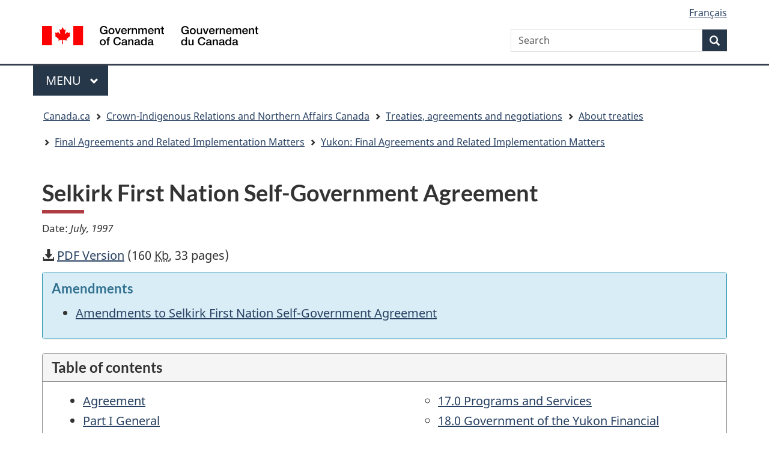

--- FILE ---
content_type: text/html; charset=utf-8
request_url: https://www.rcaanc-cirnac.gc.ca/eng/1100100030764/1542823741961
body_size: 31772
content:
<!DOCTYPE html>
<!--[if lt IE 9]><html class="no-js lt-ie9" lang="en" dir="ltr"><![endif] -->
<!--[if gt IE 8]><! -->
<html class="no-js" lang="en" dir="ltr"><!--<![endif] -->
    <head>
        <meta charset="utf-8">
            <!-- Web Experience Toolkit (WET) / Boîte à outils de l'expérience Web 
                (BOEW) wet-boew.github.io/wet-boew/License-en.html / wet-boew.github.io/wet-boew/Licence-fr.html -->
            <title>Selkirk First Nation Self-Government Agreement
            </title>
            <meta content="width=device-width,initial-scale=1" name="viewport">

<!-- analytics part A start -->

<!-- Google Tag Manager -->
<script>(function(w,d,s,l,i){w[l]=w[l]||[];w[l].push({'gtm.start':
new Date().getTime(),event:'gtm.js'});var f=d.getElementsByTagName(s)[0],
j=d.createElement(s),dl=l!='dataLayer'?'&l='+l:'';j.async=true;j.src=
'https://www.googletagmanager.com/gtm.js?id='+i+dl;f.parentNode.insertBefore(j,f);
})(window,document,'script','dataLayer','GTM-NLBMCJ3');</script>
<!-- End Google Tag Manager -->

<!-- analytics part A end -->


                <!-- Meta data -->
                <meta name="dcterms.creator"  content="Government of Canada; Crown-Indigenous Relations and Northern Affairs Canada;">
<meta name="dcterms.issued" title="W3CDTF" content="2009-02-02">
<meta name="dcterms.modified" title="W3CDTF" content="2010-09-15">
<meta name="description"  content="Selkirk First Nation Self-Government Agreement">
<meta name="dcterms.description"  content="Selkirk First Nation Self-Government Agreement">
<meta name="dcterms.language" title="ISO639-2" content="eng">
<meta name="dcterms.subject" title="gcinac" content="Aboriginal rights; Final agreements; Governments; Self government">
<meta name="dcterms.title"  content="Selkirk First Nation Self-Government Agreement">
<meta name="dcterms.type" title="gctype" content="agreement">
<meta name="dcterms.audience" title="gcaudience" content="non-governmental organizations">
<meta name="gcterms.topicTaxonomy"  content="Crown-Indigenous Relations and Northern Affairs Canada > Treaties, agreements and negotiations > About treaties > Final Agreements and Related Implementation Matters > Yukon: Final Agreements and Related Implementation Matters">

                <!-- Meta data -->
               <!-- Load closure template scripts -->
                  <script type="text/javascript"
                    src="https://www.canada.ca/etc/designs/canada/cdts/gcweb/rn/cdts/compiled/soyutils.js"></script>
                <script type="text/javascript"
                    src="https://www.canada.ca/etc/designs/canada/cdts/gcweb/rn/cdts/compiled/wet-en.js"></script>
                <noscript>
                    <!-- Write closure fall-back static file -->
                    <!-- /ROOT/rn/cls/wet/gcweb/static/refTop.html -->
                    <!--[if gte IE 9 | !IE ]><!-->
					<link href="https://www.canada.ca/etc/designs/canada/cdts/gcweb/rn/assets/favicon.ico" rel="icon" type="image/x-icon">
					<link rel="stylesheet" href="https://www.canada.ca/etc/designs/canada/cdts/gcweb/rn/css/theme.min.css">
					<link rel="stylesheet" href="https://www.canada.ca/etc/designs/canada/cdts/gcweb/rn/cdts/cdtsfixes.css">
					<!--<![endif]-->
					<!--[if lt IE 9]>
					<link href="https://www.canada.ca/etc/designs/canada/cdts/gcweb/rn/assets/favicon.ico" rel="shortcut icon">
					<link rel="stylesheet" href="https://www.canada.ca/etc/designs/canada/cdts/gcweb/rn/css/ie8-theme.min.css">
					<![endif]-->
					<!--[if lte IE 9]><![endif]-->
					<link rel="stylesheet" href="https://www.canada.ca/etc/designs/canada/cdts/gcweb/rn/css/noscript.min.css">
                </noscript>
<script src="/DAM/PresentationDAM/STAGING/Scripts/inter-cdts.js"></script>

                <!-- Write closure template -->
                <script type="text/javascript">
                    document.write(wet.builder.refTop({
                    cdnEnv:
                    "prod"

                    }));
                </script>



<!-- custom css -->
<link href="/DAM/PresentationDAM/STAGING/css/cust-cirnac.css" media="screen, print" rel="stylesheet" type="text/css">
<!-- custom css end -->

<!-- 
<script src="https://kit.fontawesome.com/e8a29f00c6.js" crossorigin="anonymous"></script>
<link rel="stylesheet" href="https://kit.fontawesome.com/e8a29f00c6.css" crossorigin="anonymous">
-->

<link rel="stylesheet" href="https://use.fontawesome.com/releases/v5.15.4/css/all.css" integrity="sha256-mUZM63G8m73Mcidfrv5E+Y61y7a12O5mW4ezU3bxqW4=" crossorigin="anonymous"/>


</head>
<body vocab="http://schema.org/" typeof="WebPage">
<span typeof="Organization"><meta property="legalName" content="Department_of_Indian_Affairs_and_Northern_Development"></span>

<!-- analytics part B start -->

<!-- Google Tag Manager (noscript) -->
<noscript><iframe src="https://www.googletagmanager.com/ns.html?id=GTM-NLBMCJ3"
height="0" width="0" style="display:none;visibility:hidden"></iframe></noscript>
<!-- End Google Tag Manager (noscript) -->

<!-- analytics part B end -->

        <div id="def-top">
            
        </div>
        <!-- Write closure template -->
        <script type="text/javascript">
            var defTop = document.getElementById("def-top");
            defTop.outerHTML =
            wet.builder.customTop({
            cdnEnv: "prod",
            showPreContent: false,
            lngLinks: [{lang:  'fr',href: 'https://www.rcaanc-cirnac.gc.ca/fra/1100100030764/1542823741961',text: 'Français'},],
            customSearch: [{"action":"https://www.canada.ca/en/indigenous-services-canada/search.html"}],
            breadcrumbs: [{title: "Canada.ca", href: "https://www.canada.ca/en.html"},{title: "Crown-Indigenous Relations and Northern Affairs Canada", href: "/eng/1528816532546/1528816542299"},{title: "Treaties, agreements and negotiations", href: "/eng/1100100028568/1529354090684"},{title: "About treaties", href: "/eng/1100100028574/1529354437231"},{title: "Final Agreements and Related Implementation Matters", href: "/eng/1100100030583/1529420498350"},{title: "Yukon: Final Agreements and Related Implementation Matters", href: "/eng/1100100030607/1542805716353"}]
            });
        </script>
        <main role="main" property="mainContentOfPage" class="container">
<h1 property="name" id="wb-cont">Selkirk First Nation Self-Government Agreement</h1>

<!-- WCMS:OPTIONAL LANGUAGE TOGGLE -->
            
	
	
	
	




<p class="small">Date: <em>July, 1997</em></p>





<p><span class="glyphicon glyphicon-download-alt"> </span> <a href="https://www.rcaanc-cirnac.gc.ca/ForcePDFDownload?url=https%3a%2f%2fwww.rcaanc-cirnac.gc.ca%2fDAM%2fDAM-CIRNAC-RCAANC%2fDAM-TAG%2fSTAGING%2ftexte-text%2fssgfa_1100100030765_eng.pdf">PDF Version</a> (160&nbsp;<abbr title="Kilobytes">Kb</abbr>, 33&nbsp;pages)</p>

<section class="panel panel-info">
	<div class="panel-body bg-info">
		<h2 class="h4 mrgn-tp-0 text-info">Amendments</h2>
		<ul>
			<li><a href="/eng/1100100030774/1542823827616">Amendments to Selkirk First Nation Self-Government Agreement</a></li>
		</ul>
	</div>
</section>









<section class="panel panel-default">
<header class="panel-heading">
<h2 class="panel-title">Table of contents</h2>
</header>
<div class="panel-body">


<ul class="colcount-sm-2 colcount-md-2">

<li><a href="#chp1a">Agreement</a></li>

<li><a href="#chp1aa">Part I General</a>

<ul>
<li><a href="#chp1">1.0 Definitions</a></li>
<li><a href="#chp2">2.0 Principles</a></li>
<li><a href="#chp3">3.0 General Provisions</a></li>
<li><a href="#chp4">4.0 Ratification</a></li>
<li><a href="#chp5">5.0 Self-Government Legislation</a></li>
<li><a href="#chp6">6.0 Amendment and Review</a></li>
<li><a href="#chp7">7.0 Remedies</a></li>
<li><a href="#chp8">8.0 Interpretation and Application of Law</a></li>
</ul>

</li>






<li><a href="#chp9a">Part II Selkirk First Nation</a>
<ul>
<li><a href="#chp9">9.0 Legal Status of the Selkirk First Nation</a></li>
<li><a href="#chp10">10.0 Selkirk First Nation Constitution</a></li>
<li><a href="#chp11">11.0 Transitional Provisions</a></li>
<li><a href="#chp12">12.0 Delegation</a></li>
</ul>
</li>


<li><a href="#chp13a">Part III Selkirk First Nation Legislation</a>
<ul>
<li><a href="#chp13">13.0 Legislative Powers</a>
    <ul>
    <li><a href="#chp134">13.4.0 Emergency Powers</a></li>
    <li><a href="#chp135">13.5.0 Laws of General Application</a></li>
    <li><a href="#chp136">13.6.0 Administration of Justice</a></li>
    </ul>
</li>

<li><a href="#chp14">14.0 Taxation</a></li>
<li><a href="#chp15">15.0 Taxation Status</a></li>
</ul>
</li>




<li><a href="#chp16a">Part IV Selkirk First Nation Programs and Services</a>
<ul>
<li><a href="#chp16">16.0 Self-Government Financial Transfer Agreement</a></li>
<li><a href="#chp17">17.0 Programs and Services</a></li>
<li><a href="#chp18">18.0 Government of the Yukon Financial Contributions</a></li>
<li><a href="#chp19">19.0 Selkirk First Nation Revenue</a></li>
<li><a href="#chp20">20.0 Laws of Canada and the Yukon</a></li>
<li><a href="#chp21">21.0 Public Register of Laws and Notification Provisions</a></li>
<li><a href="#chp22">22.0 Financial Accountability</a></li>
<li><a href="#chp23">23.0 Implementation</a></li>
<li><a href="#chp24">24.0 Dispute Resolution</a></li>
<li><a href="#chp25">25.0 Compatible Land Use</a></li>
<li><a href="#chp26">26.0 Local Service Agreements</a></li>
<li><a href="#chp27">27.0 Regional or District Structures</a></li>
<li><a href="#chp28">28.0 Reserves</a></li>
</ul>
</li>


<li><a href="#app">Appendix A</a></li>


<li><a href="#shchp1a">Schedule A - Ratification of the Selkirk First Nation Self-Government Agreement</a>
    <ul>
    <li><a href="#shchp1">1.0 Definitions</a></li>
    <li><a href="#shchp2">2.0 General</a></li>
    <li><a href="#shchp3">3.0 Information Campaign</a></li>
    <li><a href="#shchp4">4.0 Voting Process</a></li>
    <li><a href="#shchp5">5.0 Ratification of this Agreement by the Selkirk First Nation</a></li>
    <li><a href="#shchp6">6.0 Ratification of this Agreement by Government</a></li>
    <li><a href="#shchp7">7.0 Signing of this Agreement</a></li>
    </ul>
</li>

</ul>

</div>
</section>










<div class="well">


<h2 id="chp1a">Agreement</h2>


<p><strong>The Selkirk First Nation Self-Government Agreement<br>
Among<br>
The Selkirk First Nation<br>
And<br>
Her Majesty the Queen in Right of Canada<br>
And<br>
The Government of the Yukon</strong></p>
<p>This Agreement made this 21<sup>st</sup> day of July, 1997.</p>

<p><strong>AMONG:</strong></p>
<p>The Selkirk First Nation as represented by the Chief and Principal Elder of the Selkirk First Nation (hereinafter referred to as the "Selkirk First Nation")</p>
<p><strong>AND:</strong></p>
<p>Her Majesty the Queen in right of Canada as represented by the Minister of Indian Affairs and Northern Development (hereinafter referred to as "Canada")</p>
<p><strong>AND:</strong></p>
<p>The Government of the Yukon as represented by the Government Leader of the Yukon (hereinafter referred to as "the Yukon")</p>
<p>being the Parties (collectively referred to as "the Parties") to this Selkirk First Nation Self-Government Agreement (hereinafter referred to as "this Agreement").</p>
<p><strong>WHEREAS:</strong></p>
<p>Selkirk People have traditional decision-making institutions and practices, and wish to maintain those institutions and practices, integrated with a contemporary form of government;</p>
<p>the Parties have negotiated the Selkirk First Nation Final Agreement, securing the rights and benefits therein;</p>
<p>the Selkirk First Nation and its Citizens assert, subject to Settlement Agreements, continuing aboriginal rights, titles and interests;</p>
<p>the Parties wish to support and promote the contemporary and evolving self-government institutions and practices of the Selkirk First Nation;</p>
<p>the Parties recognize and wish to protect a way of life that is based on an economic and spiritual relationship between Selkirk People and the land;</p>
<p>the Parties wish to protect the cultural, political and economic distinctiveness and social well-being of Selkirk People;</p>
<p>the Parties wish to achieve certainty with respect to the relationship between the Selkirk First Nation and Government;</p>
<p>the Parties wish to achieve certainty with respect to jurisdiction over lands and other resources within the Traditional Territory of the Selkirk First Nation;</p>
<p>the Parties wish to provide for the effective management, administration and exercise of the rights and benefits of Selkirk People and the Selkirk First Nati on which are secured by the Selkirk First Nation Final Agreement; and</p>
<p>the Selkirk First Nation, the Yukon and Canada have authorized their representatives to sign this Selkirk First Nation Self-Government Agreement;</p>
<p><strong>NOW THEREFORE</strong>,</p>
<p>in accordance with Chapter 24 of the Selkirk First Nation Final Agreement, and</p>
<p>in consideration of the terms, exchange of prom ises, conditions, and provisos contained herein, the Parties agree to the following:</p>
<p>Signed at Minto, Yukon this 21<sup>st</sup> day of July, 1997.</p>


<div class="row mrgn-tp-md">
    <div class="col-md-4">__________________________<br>Patrick VanBibber<br>
Chief,<br>
Selkirk First Nation</div>
    <div class="col-md-4">__________________________<br>Witness</div>
</div>



<div class="row mrgn-tp-md">
    <div class="col-md-4">__________________________<br>Dan VanBibber<br>
Principal Elder,<br>
Selkirk First Nation</div>
    <div class="col-md-4">__________________________<br>Witness</div>
</div>


<div class="row mrgn-tp-md">
    <div class="col-md-4">__________________________<br>The Honourable Jane Stewart<br>
Minister of Indian Affairs and<br>
Northern Development</div>
    <div class="col-md-4">__________________________<br>Witness</div>
</div>

<div class="row mrgn-tp-md">
    <div class="col-md-4">__________________________<br>The Honourable Piers McDonald<br>
Government Leader of the Yukon</div>
    <div class="col-md-4">__________________________<br>Witness</div>

</div>




</div>





<section>
<h2 id="chp1aa">Part I - General</h2>

<section>
<h3 id="chp1">1.0 Definitions</h3>



<p class="mrgn-lft-md">1.1 In this Agreement:</p>
<p class="mrgn-lft-md">"Act" includes ordinance;</p>
<p class="mrgn-lft-md">"Assembly" has the same meaning as in the Constitution;</p>
<p class="mrgn-lft-md">"Chief" has the same meaning as in the Constitution;</p>
<p class="mrgn-lft-md">"Citizen" means a citizen of the Selkirk First Nation as determined pursuant to theConstitution;</p>
<p class="mrgn-lft-md">"Constitution" means the constitution of the Selkirk First Nation, in effect on the EffectiveDate, as amended from time to time;</p>
<p class="mrgn-lft-md">"Consult" or "Consultation" means to provide,</p>
<ol class="mrgn-lft-md">
<li>to the party to be consulted, notice of a matter to be decided in sufficient form and detail to allow that party to prepare its views on the matter,</li>
<li>a reasonable period of time in which the party to be consulted may prepare its views on the matter, and an opportunity to present such views to the party obliged to consult, and</li>
<li>full and fair consideration by the party obliged to consult of any views presented;</li>
</ol>
<p class="mrgn-lft-md">"Council of the Selkirk First Nation" has the same meaning as in the Constitution;</p>
<p class="mrgn-lft-md">"Council for Yukon Indians" includes any successor to the Council for Yukon Indians and, inthe absence of a successor, the Yukon First Nations;</p>
<p class="mrgn-lft-md">"Effective Date" means the date on which this Agreement is brought into effect by Self-Government Legislation;</p>
<p class="mrgn-lft-md">"Emergency" includes apprehended, imminent or actual danger to life, health, safety, or theenvironment;</p>
<p class="mrgn-lft-md">"Final Agreement" means the Selkirk First Nation Final Agreement among Her Majesty the Queen in Right of Canada, the Government of the Yukon and the Selkirk First Nation broughtinto effect pursuant to Settlement Legislation;</p>
<p class="mrgn-lft-md">"Government" means Canada or the Yukon, or both, depending upon which government orgovernments have responsibility, from time to time, for the matter in question;</p>
<p class="mrgn-lft-md">"Law" includes common law;</p>
<p class="mrgn-lft-md">"Laws of General Application" means laws of general application as defined by common law, but does not include laws enacted by the Selkirk First Nation;</p>
<p class="mrgn-lft-md">"Legislative Assembly" means the Council of the Yukon Territory as defined in the Yukon Act,R.S.C. 1985, c. Y-2;</p>
<p class="mrgn-lft-md">"Legislation" includes Acts, Regulations, orders-in-council and bylaws;</p>
<p class="mrgn-lft-md">"Minister" means the Minister or Ministers of Government charged by Legislation with theresponsibility, from time to time, for the exercise of powers in relation to the matter inquestion;</p>
<p class="mrgn-lft-md">"Non-Settlement Land" means all land and water in the Yukon other than Settlement Land;</p>
<p class="mrgn-lft-md">"Principal Elder" has the same meaning as in the Constitution;</p>
<p class="mrgn-lft-md">"Property Taxes" has the same meaning as in the Final Agreement;</p>
<p class="mrgn-lft-md">"Regulation" includes a regulation or any instrument made in the execution of a power orauthority conferred by an Act, but does not include laws enacted by the Selkirk First Nation;</p>
<p class="mrgn-lft-md">"Self-Government Legislation" means the Legislation which brings this Agreement into effect;"Selkirk People" has the same meaning as in the Final Agreement;</p>
<p class="mrgn-lft-md">"Settlement Agreement" has the same meaning as in the Final Agreement;</p>
<p class="mrgn-lft-md">"Settlement Corporation" means a corporation as described in 20.4.2 of the Final Agreement,created by the Selkirk First Nation alone or together with one or more Yukon First Nations;</p>
<p class="mrgn-lft-md">"Settlement Land" means those lands identified in the Final Agreement as Settlement Landfor the Selkirk First Nation;</p>
<p class="mrgn-lft-md">"Settlement Legislation" has the same meaning as in the Final Agreement;</p>
<p class="mrgn-lft-md">"Traditional Territory" means the geographic area within the Yukon identified as the Selkirk First Nation Traditional Territory on the maps referred to in 2.9.0 of the Final Agreement;</p>
<p class="mrgn-lft-md">"Yukon First Nation" means one of the following,</p>
<p class="mrgn-lft-lg">Carcross/Tagish First Nation,<br>
Champagne and Aishihik First Nations,<br>
Dawson First Nation,<br>
Kluane First Nation,<br>
Kwanlin Dun First Nation,<br>
Liard First Nation,<br>
Little Salmon/Carmacks First Nation,<br>
First Nation of Nacho Nyak Dun,<br>
Ross River Dena Council,<br>
Selkirk First Nation,<br>
Ta'an Kwach'an Council,<br>
Teslin Tlingit Council,<br>
Vuntut Gwitchin First Nation,<br>
or White River First Nation;</p>
<p class="mrgn-lft-md">"Yukon First Nations" means all of the Yukon First Nations defined as a Yukon First Nation;</p>
<p class="mrgn-lft-md">"Yukon Indian People" has the same meaning as in the Final Agreement; and</p>
<p class="mrgn-lft-md">"Yukon Law of General Application" means a Law of General Application enacted pursuantto the Yukon Act, R.S.C. 1985, c. Y-2.</p>


</section>


<section>
<h3 id="chp2">2.0 Principles</h3>
<p class="mrgn-lft-md">2.1 The Selkirk First Nation has traditional decision-making institutions and practices and desires to integrate those institutions and practices with a contemporary form of government.</p>
<p class="mrgn-lft-md">2.2 The Parties are committed to promoting opportunities for the well-being of Citizens equal to those of other Canadians and to providing essential public services of reasonable quality to all Citizens.</p>


</section>


<section>
<h3 id="chp3">3.0 General Provisions</h3>
<p class="mrgn-lft-md">3.1 This Agreement shall not affect any aboriginal claim, right, title or interest of the Selkirk First Nation or of its Citizens.</p>
<p class="mrgn-lft-md">3.2 This Agreement shall not affect the identity of Citizens as aboriginal people of Canada.</p>
<p class="mrgn-lft-md">3.3 This Agreement shall not affect the ability of the aboriginal people of the Selkirk First Nation to exercise, or benefit from, any existing or future constitutional rights for aboriginal people that may be applicable to them.</p>
<p class="mrgn-lft-md">3.4 Unless otherwise provided pursuant to this Agreement or in a law enacted by the Selkirk First Nation, this Agreement shall not affect the ability of Citizens to participate in and benefit from Government programs for status Indians, non-status Indians or native people, as the case may be. Benefits under such programs shall be determined by the general criteria for such programs established from time to time.</p>
<p class="mrgn-lft-md">3.5 Except for the purpose of determining which Citizens are "Indians" within the meaning of the Indian Act, R.S.C. 1985, c. I-5, the Indian Act, R.S.C. 1985, c.I-5, does not apply to Citizens, the Selkirk First Nation or Settlement Land.</p>
<p class="mrgn-lft-md">3.6 This Agreement shall not:</p>
<p class="mrgn-lft-lg">3.6.1 affect the rights of Citizens as Canadian citizens; and</p>
<p class="mrgn-lft-lg">3.6.2 unless otherwise provided pursuant to this Agreement or in a law enacted by the Selkirk First Nation, affect the entitlement of Citizens to all of the benefits, services, and protections of other Canadian citizens applicable from time to time.</p>
<p class="mrgn-lft-md">3.7 Government may determine, from time to time, how and by whom any power or authority of Government set out in this Agreement shall be exercised, other than the power to consent to an amendment pursuant to 6.2.</p>

</section>


<section>
<h3 id="chp4">4.0 Ratification</h3>
<p class="mrgn-lft-md">4.1 Ratification of this Agreement shall be sought by the Parties in the following manner:</p>
<p class="mrgn-lft-lg">4.1.1 by Canada, by the Governor in Council;</p>
<p class="mrgn-lft-lg">4.1.2 by the Yukon, by the Commissioner in Executive Council; and</p>
<p class="mrgn-lft-lg">4.1.3 by the Selkirk First Nation, by the process set out in Schedule A of this Agreement.</p>

</section>


<section>
<h3 id="chp5">5.0 Self-Government Legislation</h3>
<p class="mrgn-lft-md">5.1 Government shall Consult with the Selkirk First Nation before recommending to the Governor in Council or the Commissioner in Executive Council, as the case may be, the order-in- council required pursuant to the Self-Government Legislation to bring this Agreement into effect.</p>
<p class="mrgn-lft-md">5.2 Government shall Consult with the Selkirk First Nation during the drafting of any amendment to Self-Government Legislation which affects the Selkirk First Nation.</p>


</section>


<section>
<h3 id="chp6">6.0 Amendment and Review</h3>
<p class="mrgn-lft-md">6.1 This Agreement may only be amended with the consent of the Parties.</p>
<p class="mrgn-lft-md">6.2 Consent to any amendment pursuant to 6.1 may only be given on the part of:</p>
<p class="mrgn-lft-lg">6.2.1 Canada, by the Governor in Council;</p>
<p class="mrgn-lft-lg">6.2.2 the Yukon, by the Commissioner in Executive Council; and</p>
<p class="mrgn-lft-lg">6.2.3 the Selkirk First Nation, by an Assembly, upon a recommendation received from the Council of the Selkirk First Nation.</p>
<p class="mrgn-lft-md">6.3 Where Government has concluded a self-government agreement with another Yukon First Nation which includes provisions more favourable than those in this Agreement, and where it would be practical to include those provisions in this Agreement, Government, at the request of the Selkirk First Nation, shall negotiate with the Selkirk First Nation with a view to amending this Agreement to incorporate provisions no less favourable than those in the other self-government agreement.</p>
<p class="mrgn-lft-md">6.4 A dispute arising from negotiations described in 6.3 may be referred by any Party to dispute resolution pursuant to 26.3.0 of the Final Agreement.</p>
<p class="mrgn-lft-lg">6.4.1 In any dispute arising pursuant to 6.3 an arbitrator shall have the authority set out in 26.7.3 of the Final Agreement.</p>
<p class="mrgn-lft-md">6.5 The Parties shall make amendments to this Agreement which are required to give effect to orders or decisions of an arbitrator pursuant to 6.4.</p>
<p class="mrgn-lft-md">6.6 Unless the Parties otherwise agree, the Parties shall review this Agreement within ten years of the Effective Date for the purpose of determining whether:</p>
<p class="mrgn-lft-lg">6.6.1 other self-government agreements in Canada have more effectively incorporated self-government provisions respecting any matter considered in this Agreement;</p>
<p class="mrgn-lft-lg">6.6.2 other self-government agreements in Canada have more effectively incorporated implementation or financial transfer agreements;</p>
<p class="mrgn-lft-lg">6.6.3 this Agreement has been implemented in accordance with the implementation plan;</p>
<p class="mrgn-lft-lg">6.6.4 the negotiated transfer of programs, responsibilities and resources pursuant to this Agreement has been successful; and</p>
<p class="mrgn-lft-lg">6.6.5 this Agreement should be amended in accordance with 6.1 and 6.2 to reflect the outcome of the review.</p>


</section>


<section>


<h3 id="chp7">7.0 Remedies</h3>
<p class="mrgn-lft-md">7.1 Neither Government nor the Selkirk First Nation shall have a claim or a cause of action in the event any provision of this Agreement or of Self-Government Legislation is found by a court of competent jurisdiction to be invalid.</p>
<p class="mrgn-lft-md">7.2 Neither Government nor the Selkirk First Nation shall challenge the validity of any provision of this Agreement or of Self-Government Legislation.</p>
<p class="mrgn-lft-md">7.3 If any provision of this Agreement is found by a court of competent jurisdiction to be invalid, the Parties shall make best efforts to amend this Agreement to remedy the invalidity or replace the invalid provision.</p>
<p class="mrgn-lft-md">7.4 If any provision of Self-Government Legislation is found by a court of competent jurisdiction to be invalid, Government shall make best efforts to amend the Self-Government Legislation to remedy the invalidity or replace the invalid provision.</p>

</section>


<section>

<h3 id="chp8">8.0 Interpretation and Application of Law</h3>
<p class="mrgn-lft-md">8.1 Subject to 8.1.1, where there is any inconsistency or conflict between the provisions of federal Self-Government Legislation and any other federal Legislation, the federal Self-Government Legislation shall prevail to the extent of the inconsistency or conflict.</p>
<p class="mrgn-lft-lg">8.1.1 Where there is any inconsistency or conflict between the provisions of federal Self-Government Legislation and the Final Agreement or Settlement Legislation, the Final Agreement or Settlement Legislation shall prevail to the extent of the inconsistency or conflict.</p>
<p class="mrgn-lft-md">8.2 Subject to 8.2.1, where there is any inconsistency or conflict between the provisions of Yukon Self-Government Legislation and any other Yukon Legislation, the Yukon Self-Government Legislation shall prevail to the extent of the inconsistency or conflict.</p>
<p class="mrgn-lft-lg">8.2.1 Where there is any inconsistency or conflict between the provisions of Yukon Self-Government Legislation and t he Final Agreement or Settlement Legislation, the Final Agreement or Settlement Legislation shall prevail to the extent of the inconsistency or conflict.</p>
<p class="mrgn-lft-md">8.3 This Agreement is subject to the Final Agreement, and in the event of any inconsistency or conflict, the Final Agreement shall prevail to the extent of the inconsistency or conflict.</p>
<p class="mrgn-lft-md">8.4 Common law conflict of laws principles shall apply where a conflict of laws issue arises unless:</p>
<p class="mrgn-lft-lg">8.4.1 in the case of a conflict of laws issue arising between a law of the Selkirk First Nation and a law of another Yukon First Nation, the Selkirk First Nation and the other Yukon First Nation have otherwise agreed; or</p>
<p class="mrgn-lft-lg">8.4.2 in the case of a conflict of laws issue arising between a law of the Selkirk First Nation and a Law of General Application, the Selkirk First Nation and Government have otherwise agreed.</p>
<p class="mrgn-lft-md">8.5 Unless otherwise provided in this Agreement, the exercise of powers by the Selkirk First Nation pursuant to this Agreement shall not confer any duties, obligations or responsibilities on Government.</p>
<p class="mrgn-lft-md">8.6 This Agreement shall be interpreted according to the Interpretation Act , R.S.C. 1985, c. I-21, with such modifications as the circumstances require.</p>
<p class="mrgn-lft-md">8.7 The preamble and the principles in this Agreement are statements of the intentions of the Parties and shall only be used to assist in the interpretation of doubtful or ambiguous expressions in this Agreement.</p>
<p class="mrgn-lft-md">8.8 Capitalized words or phrases shall have the meaning as defined in this Agreement.</p>
<p class="mrgn-lft-md">8.9 Any reference in this Agreement to Legislation, an Act or a provision of an Act includes:</p>
<p class="mrgn-lft-lg">8.9.1 that Legislation, Act or provision of an Act, and any Regulations made thereunder, as amended from time to time; and</p>
<p class="mrgn-lft-lg">8.9.2 any successor Legislation, Act or provision of an Act.</p>
<p class="mrgn-lft-md">8.10 Successor Legislation includes Yukon Legislation which replaces federal Legislation as a consequence of devolution of authority or responsibility from Canada to the Yukon.</p>
<p class="mrgn-lft-md">8.11 The Supreme Court of the Yukon shall have ju risdiction in respect of any action or proceeding arising out of this Agreement or Self-Government Legislation.</p>
<p class="mrgn-lft-md">8.12 Nothing in this Agreement shall be construed to limit the jurisdiction of the Federal Court of Canada as set forth in the Federal Court Act , R.S.C. 1985, c. F-7.</p>


</section>

</section>



<section>
<h2>Part II - Selkirk First Nation</h2>



<section>
<h3 id="chp9a">9.0 Legal Status of the Selkirk First Nation</h3>
<p class="mrgn-lft-md">9.1 Upon the Effective Date, the Indian Act , R.S.C. 1985, c. I-5, Selkirk First Nation Band shall cease to exist and its rights, titles, interests, assets, obligations and liabilities, including those of its band council, shall vest in the Selkirk First Nation.</p>
<p class="mrgn-lft-md">9.2 The Selkirk First Nation is a legal entity and has the capacity, rights, powers and privileges of a natural person and, without restricting the generality of the foregoing, may:</p>
<p class="mrgn-lft-md">9.2.1 enter into contracts or agreements;</p>
<p class="mrgn-lft-lg">9.2.2 acquire and hold property or any interest therein, and sell or otherwise dispose of property or any interest therein;</p>
<p class="mrgn-lft-lg">9.2.3 raise, invest, expend and borrow money;</p>
<p class="mrgn-lft-lg">9.2.4 sue or be sued;</p>
<p class="mrgn-lft-lg">9.2.5 form corporations or other legal entities; and</p>
<p class="mrgn-lft-lg">9.2.6 do such other things as may be conducive to the exercise of its rights, powers and privileges.</p>
<p class="mrgn-lft-md">9.3 The act of acquiring or the holding of any rights, liabilities or obligations by the Selkirk First Nation or by any entity described in 9.2.5 shall not be construed to affect any aboriginal right, title or interest of the Selkirk First Nation, its Citizens or their heirs, descendants or successors.</p>

</section>


<section>
<h3 id="chp10">10.0 Selkirk First Nation Constitution</h3>
<p class="mrgn-lft-md">10.1 The Selkirk First Nation Constitution shall:</p>
<p class="mrgn-lft-lg">10.1.1 contain the Selkirk First Nation citizenship code;</p>
<p class="mrgn-lft-lg">10.1.2 establish governing bodies and provide for their powers, duties, composition, membership and procedures;</p>
<p class="mrgn-lft-lg">10.1.3 provide for a system of reporting, which may include audits, through which the Selkirk First Nation government shall be financially accountable to its Citizens;</p>
<p class="mrgn-lft-lg">10.1.4 recognize and protect the rights and freedoms of Citizens;</p>
<p class="mrgn-lft-lg">10.1.5 provide for the challenging of the validity of laws enacted by the Selkirk First Nation and for the quashing of invalid laws;</p>
<p class="mrgn-lft-lg">10.1.6 provide for amending the Constitution by the Citizens; and</p>
<p class="mrgn-lft-lg">10.1.7 be consistent with this Agreement.</p>
<p class="mrgn-lft-md">10.2 The Constitution may provide for any other matters relating to the Selkirk First Nation government or to the governing of Settlement Land, or of persons on Settlement Land.</p>
<p class="mrgn-lft-md">10.3 The citizenship code established in the Constitution shall enable all persons enrolled under the Final Agreement to be Citizens.</p>

</section>


<section>
<h3 id="chp11">11.0 Transitional Provisions</h3>
<p class="mrgn-lft-md">11.1 The band council of the Indian Act, R.S.C. 1985, c. I-5, Selkirk First Nation Band that is in office on the Effective Date shall be deemed to be the governing body of the Selkirk First Nation until replaced in accordance with the Constitution.</p>
<p class="mrgn-lft-md">11.2 Any monies held by Canada for the use and benefit of the Indian Act, R.S.C. 1985, c. I-5, Selkirk First Nation Band shall be transferred to the Selkirk First Nation, as soon as practicable after the Effective Date.</p>

</section>


<section>
<h3 id="chp12">12.0 Delegation</h3>
<p class="mrgn-lft-md">12.1 The Selkirk First Nation may delegate any of its powers, including legislative powers, to:</p>
<p class="mrgn-lft-lg">12.1.1 a public body or official established by a law of the Selkirk First Nation; 13.1.2 Government, including a department, agency or official of Government;:</p>
<p class="mrgn-lft-lg">12.1.3 a public body performing a function of government in Canada, including another Yukon First Nation;:</p>
<p class="mrgn-lft-lg">12.1.4 a municipality, school board, local body, or legal entity established by Yukon Law;:</p>
<p class="mrgn-lft-lg">12.1.5 a tribal council;:</p>
<p class="mrgn-lft-lg">12.1.6 the Council for Yukon Indians; or:</p>
<p class="mrgn-lft-lg">12.1.7 any legal entity in Canada.:</p>
<p class="mrgn-lft-md">12.2 Any delegation under: 12.1.2 to 12.1.7 shall be made by written agreement with the delegate.:</p>
<p class="mrgn-lft-md">12.3 The Selkirk First Nation has the capacity to enter into agreements to receive powers, including legislative powers, by delegation.</p>

</section>

</section>



<section>
<h2 id="chp13a">Part III - Selkirk First Nation Legislation</h2>



<section>
<h3 id="chp13">13.0 Legislative Powers</h3>
<p class="mrgn-lft-md">13.1 The Selkirk First Nation shall have the exclusive power to enact laws in relation to the following matters:</p>
<p class="mrgn-lft-lg">13.1.1 administration of Selkirk First Nation affairs and operation and internal management of the Selkirk First Nation;</p>
<p class="mrgn-lft-lg">13.1.2 management and administration of rights or benefits which are realized pursuant to the Final Agreement by persons enrolled under the Final Agreement, and which are to be controlled by the Selkirk First Nation; and</p>
<p class="mrgn-lft-lg">13.1.3 matters ancillary to the foregoing.</p>
<p class="mrgn-lft-md">13.2 The Selkirk First Nation shall have the power to enact laws in relation to the following matters in the Yukon:</p>
<p class="mrgn-lft-lg">13.2.1 provision of programs and services for Citizens in relation to their spiritual and cultural beliefs and practices;</p>
<p class="mrgn-lft-lg">13.2.2 provision of programs and services for Citizens in relation to the Northern Tutchone language;</p>
<p class="mrgn-lft-lg">13.2.3 provision of health care and services to Citizens, except licensing and regulation of facility-based services off Settlement Land;</p>
<p class="mrgn-lft-lg">13.2.4 provision of social and welfare services to Citizens, except licensing and regulation of facility-based services off Settlement Land;</p>
<p class="mrgn-lft-lg">13.2.5 provision of training programs for Citizens, subject to Government certification requirements where applicable;</p>
<p class="mrgn-lft-lg">13.2.6 adoption by and of Citizens;</p>
<p class="mrgn-lft-lg">13.2.7 guardianship, custody, care and placement of the Selkirk First Nation children, except licensing and regulation of facility-based services off Settlement Land;</p>
<p class="mrgn-lft-lg">13.2.8 provision of education programs and services for Citizens choosing to participate, except licensing and regulation of facility-based services off Settlement Land;</p>
<p class="mrgn-lft-lg">13.2.9 inheritance, wills, intestacy and administration of estates of Citizens, including rights and interests in Settlement Land;</p>
<p class="mrgn-lft-lg">13.2.10 procedures consistent with the principles of natural justice for determining the mental competency or ability of Citizens, including administration of the rights and interests of those found incapable of responsibility for their own affairs;</p>
<p class="mrgn-lft-lg">13.2.11 provision of services to Citizens for resolution of disputes outside the courts;</p>
<p class="mrgn-lft-lg">13.2.12 solemnization of marriage of Citizens;</p>
<p class="mrgn-lft-lg">13.2.13 licences in respect of matters enumerated in 13.1, 13.2 and 13.3 in order to raise revenue for Selkirk First Nation purposes;</p>
<p class="mrgn-lft-lg">13.2.14 matters necessary to enable the Selkirk First Nation to fulfill its responsibilities under the Final Agreement or this Agreement; and 13.2.15 matters ancillary to the foregoing.</p>
<p class="mrgn-lft-md">13.3 The Selkirk First Nation shall have the power to enact laws of a local or private nature on Settlement Land in relation to the following matters:</p>
<p class="mrgn-lft-lg">13.3.1 use, management, administration, control and protection of Settlement Land;</p>
<p class="mrgn-lft-lg">13.3.2 allocation or disposition of rights and interests in and to Settlement Land, including expropriation by the Selkirk First Nation for Selkirk First Nation purposes;</p>
<p class="mrgn-lft-lg">13.3.3 use, management, administration and protection of natural resources under the ownership, control or jurisdiction of the Selkirk First Nation;</p>
<p class="mrgn-lft-lg">13.3.4 gathering, hunting, trapping or fishing and the protection of fish, wildlife and habitat;</p>
<p class="mrgn-lft-lg">13.3.5 control or prohibition of the erection and placement of posters, advertising signs, and billboards;</p>
<p class="mrgn-lft-lg">13.3.6 licensing and regulation of any person or entity carrying on any business, trade, profession, or other occupation;</p>
<p class="mrgn-lft-lg">13.3.7 control or prohibition of public games, sports, races, athletic contests and other amusements;</p>
<p class="mrgn-lft-lg">13.3.8 control of the construction, maintenance, repair and demolition of buildings or other structures;</p>
<p class="mrgn-lft-lg">13.3.9 prevention of overcrowding of residences or other buildings or structures;</p>
<p class="mrgn-lft-lg">13.3.10 control of the sanitary condition of buildings or property;</p>
<p class="mrgn-lft-lg">13.3.11 planning, zoning and land development;</p>
<p class="mrgn-lft-lg">13.3.12 curfews, prevention of disorderly conduct and control or prohibition of nuisances;</p>
<p class="mrgn-lft-lg">13.3.13 control or prohibition of the operation and use of vehicles;</p>
<p class="mrgn-lft-lg">13.3.14 control or prohibition of the transport, sale, exchange, manufacture, supply, possession or consumption of intoxicants;</p>
<p class="mrgn-lft-lg">13.3.15 establishment, maintenance, provision, operation or regulation of local services and facilities;</p>
<p class="mrgn-lft-lg">13.3.16 caring and keeping of livestock, poultry, pets and other birds and animals, and impoundment and disposal of any bird or animal maltreated or improperly at-large, but the caring and keeping of livestock does not include game farming or game ranching;</p>
<p class="mrgn-lft-lg">13.3.17 administration of justice;</p>
<p class="mrgn-lft-lg">13.3.18 control or prohibition of any actions, activities or undertakings that constitute, or may constitute, a threat to public order, peace or safety;</p>
<p class="mrgn-lft-lg">13.3.19 control or prohibition of any activities, conditions or undertakings that constitute, or may constitute, a danger to public health;</p>
<p class="mrgn-lft-lg">13.3.20 control or prevention of pollution and protection of the environment;</p>
<p class="mrgn-lft-lg">13.3.21 control or prohibition of the possession or use of firearms, other weapons and explosives;</p>
<p class="mrgn-lft-lg">13.3.22 control or prohibition of the transport of dangerous substances; and</p>
<p class="mrgn-lft-lg">13.3.23 matters coming within the good government of Citizens on Settlement Land.</p>





<section>

<h4 id="chp134" class="mrgn-lft-md">13.4.0 Emergency Powers</h4>
<p class="mrgn-lft-lg">13.4.1 Off Settlement Land, in relation to those matters enumerated in 13.2, in any situation that poses an Emergency to a Citizen, Government may exercise power conferred by Laws of General Application to relieve the Emergency, notwithstanding that laws enacted by the Selkirk First Nation may apply to the Emergency.</p>
<p class="mrgn-lft-lg">13.4.2 A person acting pursuant to 13.4.1 shall, as soon as practicable after determining that a person in an Emergency is a Citizen, notify Selkirk First Nation of the action taken and transfer the matter to the responsible Selkirk First Nation authority, at which time the authority of the Government to act pursuant to 13.4.1 shall cease.</p>
<p class="mrgn-lft-lg">13.4.3 A person acting pursuant to 13.4.1 is not liable for any act done in good faith in the reasonable belief that the act was necessary to relieve an Emergency.</p>
<p class="mrgn-lft-lg">13.4.4 On Settlement Land, in relation to those matters enumerated in 13.2, in any situation that poses an Emergency to a person who is not a Citizen, the Selkirk First Nation may exercise power conferred by laws enacted by the Selkirk First Nation to relieve the Emergency, notwithstanding that Laws of General Application may apply to the Emergency.</p>
<p class="mrgn-lft-lg">13.4.5 A person acting pursuant to 13.4.4 shall, as soon as practicable after determining that a person in an Emergency is not a Citizen, notify Government or, where the person in an Emergency is a citizen of another Yukon First Nation, that Yukon First Nation, of the action taken and transfer the matter to the responsible authority, at which time the authority of the Selkirk First Nation to act pursuant to 13.4.4 shall cease.</p>
<p class="mrgn-lft-lg">13.4.6 A person acting pursuant to 13.4.4 is not liable for any act done in good faith in the reasonable belief that the act was necessary to relieve an Emergency.</p>
<p class="mrgn-lft-lg">13.4.7 Notwithstanding 13.5.0, in relation to powers enumerated in 13.3, Laws of General Application shall apply with respect to an Emergency arising on Settlement Land which has or is likely to have an effect off Settlement Land.</p>

</section>


<section>

<h4 id="chp135" class="mrgn-lft-md">13.5.0 Laws of General Application</h4>
<p class="mrgn-lft-lg">13.5.1 Unless otherwise provided in this Agreement, all Laws of General Application shall continue to apply to the Selkirk First Nation, its Citizens and Settlement Land.</p>
<p class="mrgn-lft-lg">13.5.2 Canada and the Selkirk First Nation shall enter into negotiations with a view to concluding, as soon as practicable, a separate agreement or an amendment of this Agreement which will identify the areas in which laws of the Selkirk First Nation shall prevail over federal Laws of General Application to the extent of any inconsistency or conflict.</p>
<p class="mrgn-lft-xl">13.5.2.1 Canada shall Consult with the Yukon prior to concluding the negotiations described in 13.5.2.</p>
<p class="mrgn-lft-xl">13.5.2.2 Clause 13.5.2 shall not affect the status of the Yukon as a party to the negotiations or agreements referred to in 13.6.0 or 17.0.</p>
<p class="mrgn-lft-lg">13.5.3 Except as provided in 14.0, a Yukon Law of General Application shall be inoperative to the extent that it provides for any matter for which provision is made in a law enacted by the Selkirk First Nation.</p>
<p class="mrgn-lft-lg">13.5.4 Where the Yukon reasonably foresees that a Yukon Law of General Application which it intends to enact may have an impact on a law enacted by the Selkirk First Nation, the Yukon shall Consult with the Selkirk First Nation before introducing the Legislation in the Legislative Assembly.</p>
<p class="mrgn-lft-lg">13.5.5 Where the Selkirk First Nation reasonably foresees that a law which it intends to enact may have an impact on a Yukon Law of General Applicat ion, the Selkirk First Nation shall Consult with the Yukon before enacting the law.</p>
<p class="mrgn-lft-lg">13.5.6 Where the Commissioner in Executive Council is of the opinion that a law enacted by the Selkirk First Nation has rendered a Yukon Law of General Application partially inoperative and that it would unreasonably alter the characte r of a Yukon Law of General Application or that it would make it unduly difficult to admin ister that Yukon Law of General Application in relation to the Selkirk First Nation, Citizens or Settlement Land, the Commissioner in Executive Council may declare that the Yukon Law of General Application ceases to apply in whole or in part to the Selkirk First Nation, Citizens or Settlement Land.</p>
<p class="mrgn-lft-lg">13.5.7 Prior to making a declaration pursuant to 13.5.6:</p>
<p class="mrgn-lft-xl">13.5.7.1 the Yukon shall Consult with the Selkirk First Nation and identify solutions, including any amendments to Yukon Legislation, that the Yukon considers would meet the objectives of the Selkirk First Nation; and</p>
<p class="mrgn-lft-xl">13.5.7.2 after Consultation pursuant to 13.5.7.1, where the Yukon and the Selkirk First Nation agree that the Yukon Law of General Application should be amended, the Yukon shall propose such amendment to the Legislative Assembly within a reasonable period of time.</p>

</section>


<section>


<h4 id="chp136" class="mrgn-lft-md">13.6.0 Administration of Justice</h4>
<p class="mrgn-lft-lg">13.6.1 The Parties shall enter into negotiations with a view to concluding an agreement in respect of the administration of Selkirk First Nation justice provided for in 13.3.17.</p>
<p class="mrgn-lft-lg">13.6.2 Negotiations respecting the administration of justice shall deal with such matters as adjudication, civil remedies, punitive sanctions including fine, penalty and imprisonment for enforcing any law of the Selkirk First Nation, prosecution, corrections, law enforcement, the relation of any Selkirk First Nation courts to other courts and any other matter related to aboriginal justice to which the Parties agree.</p>
<p class="mrgn-lft-lg">13.6.3 Notwithstanding anything in this Agreement, the Selkirk First Nation shall not exercise its power pursuant to 13.3.17 until the expiry of the time described in 13.6.6, unless an agreement is reached by the Parties pursuant to 13.6.1 and 13.6.2.</p>
<p class="mrgn-lft-lg">13.6.4 Until the expiry of the time described in 13.6.6 or an agreement is entered into pursuant to 13.6.1 and 13.6.2:</p>
<p class="mrgn-lft-xl">13.6.4.1 the Selkirk First Nation shall have the power to establish penalties of fines up to $5,000 and imprisonment to a maximum of six months for the violation of a law enacted by the Selkirk First Nation;</p>
<p class="mrgn-lft-xl">13.6.4.2 the Supreme Court of the Yukon Territory, the Territorial Court of Yukon, and the Justice of the Peace Court shall have jurisdiction throughout the Yukon to adjudicate in respect of laws enacted by the Selkirk First Nation in accordance with the jurisdiction designated to those courts by Yukon Law except that any offence created under a law enacted by the Selkirk First Nation shall be within the exclusive original jurisdiction of the Territorial Court of the Yukon;</p>
<p class="mrgn-lft-xl">13.6.4.3 any offence created under a law enacted by the Selkirk First Nation shall be prosecuted as an offence against an enactment pursuant to the Summary Convictions Act, R.S.Y. 1986, c. 164 by prosecutors appointed by the Yukon; and</p>
<p class="mrgn-lft-xl">13.6.4.4 any term of imprisonment ordered by the Territorial Court of the Yukon pursuant to 13.6.4.1 shall be served in a correctional facility pursuant to the Corrections Act , R.S.Y., 1986, c. 36.</p>
<p class="mrgn-lft-lg">13.6.5 Nothing in 13.6.4 is intended to preclude:</p>
<p class="mrgn-lft-xl">13.6.5.1 consensual or existing customary practices of the Selkirk First Nation with respect to the administration of justice; or</p>
<p class="mrgn-lft-xl">13.6.5.2 programs and practices in respect of the administration of justice, including alternate sentencing or other appropriate remedies, to which the Parties agree before an agreement is concluded pursuant to 13.6.1 and 13.6.2.</p>
<p class="mrgn-lft-lg">13.6.6 The provisions in 13.6.4 are interim provisions and shall expire five years from the Effective Date or on the effective date of the agreement concluded pursuant to 13.6.1 and 13.6.2, whichever is earlier.</p>
<p class="mrgn-lft-lg">13.6.7 All new and incremental costs of implementing the interim provisions in 13.6.4 incurred by the Yukon shall be paid by Canada in accordance with guidelines to be negotiated by the Yukon and Canada.</p>
</section>
</section>




<section>


<h3 id="chp14">14.0 Taxation</h3>
<p class="mrgn-lft-md">14.1 The Selkirk First Nation shall have the power to enact laws in relation to:</p>
<p class="mrgn-lft-lg">14.1.1 taxation, for local purposes, of interests in Settlement Land and of occupants and tenants of Settlement Land in respect of their interests in those lands, including assessment, collection and enforcement procedures and appeals relating thereto;</p>
<p class="mrgn-lft-lg">14.1.2 other modes of direct taxation of Citizens (and, if agreed under 14.5.2, other persons and entities) within Settlement Land to raise revenue for Selkirk First Nation purposes; and</p>
<p class="mrgn-lft-lg">14.1.3 the implementation of measures made pursuant to any taxation agreement entered into pursuant to 14.8.</p>
<p class="mrgn-lft-md">14.2 The Selkirk First Nation's powers provided for in 14.1 shall not limit Government's powers to levy tax or make taxation laws.</p>
<p class="mrgn-lft-md">14.3 The Selkirk First Nation shall not exercise its power to enact laws pursuant to 14.1.1 until the expiration of three years following the Effective Date, or until such earlier time as may be agreed between the Selkirk First Nation and the Yukon.</p>
<p class="mrgn-lft-md">14.4 The Selkirk First Nation shall not exercise its power to enact laws pursuant to 14.1.2 until the expiration of three years following the Effective Date.</p>
<p class="mrgn-lft-md">14.5 After the expiration of one year following the Effective Date, or at such earlier time as may be agreed by Canada and the Selkirk First Nation, Canada and the Selkirk First Nation shall make reasonable efforts to negotiate agreements on:</p>
<p class="mrgn-lft-lg">14.5.1 the manner in which the Selkirk First Nation's power to enact taxation laws under 14.1.2 shall be coordinated with existing tax systems; and</p>
<p class="mrgn-lft-lg">14.5.2 the extent, if any, to which the power provided for in 14.1.2 should be extended to apply to other persons and entities within Settlement Land.</p>
<p class="mrgn-lft-md">14.6 When the Selkirk First Nation exercises its jurisdiction, or assumes responsibility, for the management, administration and delivery of local services and, as a consequence, exercises property taxation powers under 14.1.1, the Yukon shall undertake to ensure a sharing of tax room in respect of property taxes or an adjustment in amounts referred to in 14.9, as the case may be, which is equitable.</p>
<p class="mrgn-lft-lg">14.6.1 To the extent that the Selkirk First Nation imposes property taxation for local purposes, the Yukon shall ensure that Yukon municipalities do not incur any consequential net loss.</p>
<p class="mrgn-lft-lg">14.6.2 The Selkirk First Nation and the Yukon shall enter into negotiations as necessary to provide for the efficient delivery of local services and programs.</p>
<p class="mrgn-lft-md">14.7 Where, following the ratification date of this Agreement, Parliament enacts Legislation providing:</p>
<p class="mrgn-lft-lg">14.7.1 taxation powers to an Indian government other than those provided for in this Agreement; or</p>
<p class="mrgn-lft-lg">14.7.2 tax exemptions for an Indian government, or an entity owned by an Indian government, other than those provided for in this Agreement,</p>
<p class="mrgn-lft-md">Canada shall, upon the request in writing of the Selkirk First Nation, recommend Legislation to the appropriate legislative authority to provide the Selkirk First Nation with those other powers or exemptions on the same terms as are set out in the Legislation which provides the powers or exemptions to the other Indian government or entity.</p>
<p class="mrgn-lft-md">14.8 The Yukon Minister of Finance may enter into taxation agreements with the Selkirk First Nation.</p>
<p class="mrgn-lft-md">14.9 Settlement Land, other than Fee Simple Settlement Land, shall be exempt from Property Taxes provided that the Selkirk First Nation shall pay annually to the taxing authority in respect of that Settlement Land, an amount equal to the aggregate of the amount of taxes which would be payable to the taxing authority for that year under the Laws of General Application if that land was not exempt from Property Taxes.</p>
<p class="mrgn-lft-md">14.10 During a 10-year transitional period beginning with the Effective Date, Canada shall assist the Selkirk First Nation with the payment of the amounts referred to in 14.9. The assistance shall be 100 percent in year one, decreasing by 10 percentage points per year, to 10 percent in year 10. During such time, Canada shall have the same rights in respect of any assessment as a property owner.</p>
<p class="mrgn-lft-md">14.11 Notwithstanding Laws of General Applic ation, Settlement Land shall not be subject to attachment, seizure or sale for non-payment of the amounts referred to in 14.9. If any such amounts remain unpaid for more than two years, the taxing authority may withdraw the delivery of any or all services to Settlement Land until the outstanding amounts have been paid.</p>
<p class="mrgn-lft-md">14.12 If amounts referred to in 14.9 remain unpaid six months after the withdrawal of any services under 14.11, the taxing authority may attach the assets of the Selkirk First Nation in addition to all other remedies including the filing of a lien or other instrument against Settlement Land.</p>

</section>


<section>
<h3 id="chp15">15.0 Taxation Status</h3>
<p class="mrgn-lft-md">15.1 The Selkirk First Nation shall, for the purposes of paragraph 149(1)(c) of the Income Tax Act, S.C.1970-71-72, c. 63 be deemed to be a public body performing a function of government in Canada for each taxation year of the Selkirk First Nation where, at all times during the year:</p>
<p class="mrgn-lft-lg">15.1.1 all of its real property and all or substant ially all of its tangible personal property was situate on Settlement Land;</p>
<p class="mrgn-lft-lg">15.1.2 it did not carry on any business other than a business carried on by it on Settlement Land, the primary purpose of which was to provide goods or services to Citizens or residents of Settlement Land; and</p>
<p class="mrgn-lft-lg">15.1.3 all or substantially all of its activities were devoted to the exercise of its powers of government authorized under this Agreement, Self-Government Legislation, its Settlement Agreement or Settlement Legislation, and for these purposes the taxation year of the Selkirk First Nation shall be the calendar year or such other fiscal period as the Selkirk First Nation may elect.</p>
<p class="mrgn-lft-md">15.2 Nothing in this Agreement shall affect the taxation status of Settlement Corporations as provided for in Chapter 20 of the Final Agreement.</p>
<p class="mrgn-lft-md">15.3 No tax shall be payable under the Income Tax Act, S.C. 1970-71-72, c. 63 for a taxation year on the income, property or capital of a corporation, in this clause referred to as "the subsidiary", where, at all times during the year:</p>
<p class="mrgn-lft-lg"></p>
<p class="mrgn-lft-lg">15.3.1 all the shares and capital of the subsidiary are owned by the Selkirk First Nation or by another subsidiary that satisfies the requirements of 15.3.1, 15.3.2, 15.3.3, 15.3.4 and 15.3.5;</p>
<p class="mrgn-lft-lg">15.3.2 no part of the earnings of the subsidiary are available to any person other than the Selkirk First Nation or to another subsidiary that satisfies the requirements of 15.3.1, 15.3.2, 15.3.3, 15.3.4 and 15.3.5;</p>
<p class="mrgn-lft-lg">15.3.3 all of the real property and all or subst antially all of the tangible personal property of the subsidiary is situate on Settlement Land;</p>
<p class="mrgn-lft-lg">15.3.4 the subsidiary did not carry on any business other than a business carried on by it on Settlement Land, the primary purpose of which was to provide goods or services to Citizens or residents of Settlement Land, provided that any revenue arising from the provision of goods or services to persons other than Citizens or residents of Settlement Land comprises only an incidental portion of the total revenue from the business; and</p>
<p class="mrgn-lft-lg">15.3.5 the subsidiary was not a Settlement Corporation established pursuant to Chapter 20 of the Final Agreement.</p>
<p class="mrgn-lft-md">15.4 Where the Selkirk First Nation is deemed to be a public body under 15.1 for a particular year, no income tax will be imposed on the Selkirk First Nation by the Yukon in respect of that year.</p>
<p class="mrgn-lft-md">15.5 Where, under 15.3, no income tax is payable by a subsidiary for a particular year, no income tax will be imposed on the subsidiary by the Yukon in respect of that year.</p>

</section>

</section>



<section>
<h2 id="chp16a">Part IV - Selkirk First Nation Programs and Services</h2>




<section>
<h3 id="chp16">16.0 Self-Government Financial Transfer Agreement</h3>
<p class="mrgn-lft-md">16.1 Canada and the Selkirk First Nation shall negotiate a self-government financial transfer agreement in accordance with 16.3, with the objective of providing the Selkirk First Nation with resources to enable the Selkirk First Nation to provide public services at levels reasonably comparable to those generally prevailing in Yukon, at reasonably comparable levels of taxation.</p>
<p class="mrgn-lft-md">16.2 Subject to such terms and conditions as may be agreed, the self-government financial transfer agreement shall set out:</p>
<p class="mrgn-lft-lg">16.2.1 the amounts of funding to be provided by Canada towards the cost of public services, where the Selkirk First Nation has assumed responsibility;</p>
<p class="mrgn-lft-lg">16.2.2 the amounts of funding to be provided by Canada towards the cost of operation of Selkirk First Nation government institutions; and</p>
<p class="mrgn-lft-lg">16.2.3 such other matters as Canada and the Selkirk First Nation may agree.</p>
<p class="mrgn-lft-md">16.3 In negotiating the self-government financial transfer agreement, Canada and the Selkirk First Nation shall take into account the following:</p>
<p class="mrgn-lft-lg">16.3.1 the ability and capacity of the Selkirk First Nation to generate revenues from its own sources;</p>
<p class="mrgn-lft-lg">16.3.2 diseconomies of scale which impose higher operating or administrative costs on the Selkirk First Nation, in relation to costs prevailing prior to conclusion of this Agreement;</p>
<p class="mrgn-lft-lg">16.3.3 due regard to economy and efficiency, including the possibilities for co-operative or joint arrangements among Yukon First Nations for the management, administration and delivery of programs or services;</p>
<p class="mrgn-lft-lg">16.3.4 any funding provided to the Selkirk First Nation through other Government transfer programs;</p>
<p class="mrgn-lft-lg">16.3.5 demographic features of the Selkirk First Nation;</p>
<p class="mrgn-lft-lg">16.3.6 results of reviews pursuant to 6.6;</p>
<p class="mrgn-lft-lg">16.3.7 existing levels of Government expenditure for services to Yukon First Nations and Yukon Indian People;</p>
<p class="mrgn-lft-lg">16.3.8 the prevailing fiscal policies of Canada;</p>
<p class="mrgn-lft-lg">16.3.9 other federal Legislation respecting the financing of aboriginal governments; and 16.3.10 such other matters as Canada and the Selkirk First Nation may agree.</p>
<p class="mrgn-lft-md">16.4 To assist in the negotiation of self-government financial transfer agreements, Government and the Selkirk First Nation shall:</p>
<p class="mrgn-lft-lg">16.4.1 take into account the direct and indirect costs to Government, over such period as the Parties may agree, of managing, administering and delivering a particular program or service for which the Selkirk First Nation is assuming responsibility;</p>
<p class="mrgn-lft-lg">16.4.2 subject to the restrictions described in 2.7.0 of the Final Agreement, disclose all relevant information for the purposes of 16.4.1;</p>
<p class="mrgn-lft-lg">16.4.3 consider the establishment of a base year and appropriate adjustment factors for determining the resources to be provided; and</p>
<p class="mrgn-lft-lg">16.4.4 consider, without prejudice, the method for calculating the formula financing grant under the Formula Financing Agreement between Canada and the Yukon.</p>
<p class="mrgn-lft-md">16.5 Self-government financial transfer agreements may consolidate federal program funding (operating and capital programs) for the Selkirk First Nation.</p>
<p class="mrgn-lft-md">16.6 Payments pursuant to the self-government financial transfer agreement shall be provided on an unconditional basis except where criteria or conditions are attached to the provision of funding for similar programs or services in other jurisdictions in Canada.</p>
<p class="mrgn-lft-md">16.7 The Selkirk First Nation may continue to access federal program funding for those programs not consolidated in the self-government financial transfer agreement in accordance with program authorities and conditions in effect from time to time.</p>
<p class="mrgn-lft-md">16.8 Financial compensation paid:</p>
<p class="mrgn-lft-lg">16.8.1 to Yukon First Nations in accordance with Chapter 19 of the Umbrella Final Agreement;</p>
<p class="mrgn-lft-lg">16.8.2 to the Selkirk First Nation pursuant to Chapter 19 of the Final Agreement; and</p>
<p class="mrgn-lft-lg">16.8.3 to the Selkirk First Nation as a result of any one or more of the specific claims described in 4.3.6.1 of the Final Agreement,</p>
<p class="mrgn-lft-md">and the proceeds from investments thereof, shall not be taken into account for the purposes of determining the level of funding provided through self-government financial transfer agreements.</p>
<p class="mrgn-lft-md">16.9 Funding pursuant to self-government financial transfer agreements shall be provided in the form of grants or other arrangements as appropriate.</p>
<p class="mrgn-lft-md">16.10 Any amounts required for the purposes of the self-government financial transfer agreement shall be paid out of such monies as may be appropriated by Parliament for those purposes.</p>
<p class="mrgn-lft-md">16.11 Unless otherwise agreed, a self-government financial transfer agreement shall be for a term of five years.</p>
<p class="mrgn-lft-md">16.12 At least one year prior to the date of expiry of the then current self-government financial transfer agreement Canada and the Selkirk First Nation shall begin negotiating the terms of a new self-government financial transfer agreement. Until a new agreement has been concluded, the financing provisions of the expiring self-government financial transfer agreement, other than those dealing with start-up and one-time cost, shall continue for a further two years or for such period as may be agreed by Canada and the Selkirk First Nation.</p>
<p class="mrgn-lft-md">16.13 The self-government financial transfer agreement shall be attached to but not form part of this Agreement and it shall be a contract between Canada and the Selkirk First Nation.</p>
<p class="mrgn-lft-md">16.14 The level of funding provided pursuant to the self-government financial transfer agreement may be adjusted annually according to a formula to be agreed upon by Canada and the Selkirk First Nation.</p>
<p class="mrgn-lft-md">16.15 When the self-government financial transfer agreement is renegotiated, the Selkirk First Nation and Government shall review the cost-sharing arrangements.</p>
<p class="mrgn-lft-md">16.16 The first self-government financial transfer agreement of the Selkirk First Nation shall be negotiated at the same time as the implementation plan for this Agreement.</p>
<p class="mrgn-lft-md">16.17 Nothing in 16.0 shall affect the ability of the Selkirk First Nation to exercise, or benefit from, any rights that it may become entitled to under future provisions of the constitution of Canada.</p>


</section>


<section>
<h3 id="chp17">17.0 Programs and Services</h3>
<p class="mrgn-lft-md">17.1 During the term of a self-government financial transfer agreement, the Selkirk First Nation and Government shall negotiate the assumption of responsibility by the Selkirk First Nation for the management, administration and delivery of any program or service within the jurisdiction of the Selkirk First Nation, whether or not the Selkirk First Nation has enacted a law respecting such matter.</p>
<p class="mrgn-lft-md">17.2 The Selkirk First Nation shall notify Government by March 31<sup>st</sup> of each year of its priorities for negotiations pursuant to 17.1 for the fiscal year beginning April 1<sup>st</sup> of that year. Within 60 days of receipt of such notification, the Parties shall prepare a workplan to address the Selkirk First Nation's priorities for negotiation. The workplan shall identify timelines and resources available for negotiations.</p>
<p class="mrgn-lft-md">17.3 Negotiations pursuant to 17.1 shall have the following objectives:</p>
<p class="mrgn-lft-lg">17.3.1 to provide resources adequate to ensure that the program or service to be offered by the Selkirk First Nation is of a level or quality equivalent to the Government program or service and existing program or service quality is not diminished;</p>
<p class="mrgn-lft-lg">17.3.2 to provide for mechanisms of cooperati on and co-ordination, as appropriate, between the Selkirk First Nation government and governments at a local, territorial and federal level to ensure the effective and efficient delivery of the program or service;</p>
<p class="mrgn-lft-lg">17.3.3 to consider financial and administrative limitations and to promote administrative efficiency and economies of scale;</p>
<p class="mrgn-lft-lg">17.3.4 to provide for local management and delivery of the program or service;</p>
<p class="mrgn-lft-lg">17.3.5 to provide mechanisms for negotiating basic common standards between Government and Selkirk First Nation programs and services; and</p>
<p class="mrgn-lft-lg">17.3.6 to identify the scope of the Parties' authority.</p>
<p class="mrgn-lft-md">17.4 An agreement concluded pursuant to 17.1 shall include a program and service implementation plan and identify the training requirements to be addressed in that plan.</p>
<p class="mrgn-lft-md">17.5 Canada and the Selkirk First Nation may agree to consolidate the funding provided for in an agreement entered into pursuant to 17.1 with the funding provided pursuant to the self- government financial transfer agreement, which consolidation may take effect either at the commencement of the next fiscal year or at the commencement of the term of the next self- government financial transfer agreement.</p>
<p class="mrgn-lft-md">17.6 Any responsibility assumed by the Selkirk First Nation in an agreement entered into pursuant to 17.1 shall be funded by interim financing arrangements which shall be in accordance with 16.1.</p>

</section>


<section>
<h3 id="chp18">18.0 Government of the Yukon Financial Contributions</h3>
<p class="mrgn-lft-md">18.1 The contribution of the Yukon shall be subtracted from the expenditure base of any fiscal transfer arrangement in effect at the time, and shall be calculated by Government to be the aggregate of the following:</p>
<p class="mrgn-lft-lg">18.1.1 the savings in expenditures realized by the Yukon as a result of the Selkirk First Nation's assumption of responsibility for programs and services, taking into account efficiency and economy as well as losses in efficiency that result from the Yukon's continuing responsibility for such programs and services; minus</p>
<p class="mrgn-lft-lg">18.1.2 an amount equal to losses in tax revenues resulting from the Selkirk First Nation occupying tax room previously occupied by the Yukon, but only if the revenue capacity associated with the tax room previously occupied by the Yukon remains included in the revenue capacity of the Yukon for the purpose of determining the federal fiscal transfer; minus</p>
<p class="mrgn-lft-lg">18.1.3 the monetary value of technical assistance and other contributions in kind provided by the Yukon; as well as</p>
<p class="mrgn-lft-lg">18.1.4 any other factors as Canada and the Yukon may agree,</p>
<p class="mrgn-lft-lg">but in all cases, the Yukon shall continue to have the capacity to provide to Yukon residents the services for which it remains responsible, at a level or quality comparable to those prevailing prior to assumption of responsibility by the Selkirk First Nation for the programs and services.</p>
<p class="mrgn-lft-md">18.2 Any one-time net savings to the Yukon resulting from the Selkirk First Nation's assumption of responsibilities shall be paid by the Yukon to Canada in instalments of an amount and in accordance with a schedule to be agreed upon.</p>
<p class="mrgn-lft-md">18.3 The calculation of net savings pursuant to 18.0 shall be made solely at the time that the Selkirk First Nation initially assumes responsibility for that program or service or part thereof.</p>
<p class="mrgn-lft-md">18.4 Should there be no fiscal transfer arrangement as contemplated in 18.1 that is in effect at the time, then the Yukon contribution shall be provided for under an agreement to be negotiated by Canada and the Yukon, and shall be based on the stipulations enumerated in 18.1.</p>

</section>


<section>
<h3 id="chp19">19.0 Selkirk First Nation Revenue</h3>
<p class="mrgn-lft-md">19.1 If the Selkirk First Nation has access to a tax base, the revenue capacity associated with that tax base may be considered in determining the level of funding to be received pursuant to the Selkirk First Nation self-government financial transfer agreement, provided that:</p>
<p class="mrgn-lft-lg">19.1.1 the revenue capacity associated with the tax base will be subject to offset at a ratio of less than 1:1;</p>
<p class="mrgn-lft-lg">19.1.2 any such revenue capacity shall be excluded entirely from such consideration for a period of two years following the date that the Selkirk First Nation obtains access to that tax base; and</p>
<p class="mrgn-lft-lg">19.1.3 the tax rate or rates used to measure revenue capacity during a further period beyond the initial two years shall take into account the capability of the Selkirk First Nation to exploit that tax base.</p>

</section>


<section>
<h3 id="chp20">20.0 Laws of Canada and the Yukon</h3>
<p class="mrgn-lft-md">20.1 The Selkirk First Nation has the power to adopt any Law of the Yukon or Canada as its own law in respect of matters provided for in this Agreement.</p>
<p class="mrgn-lft-md">20.2 The Statutory Instruments Act , R.S.C. 1985, c. S-22, does not apply to a law enacted by the Selkirk First Nation.</p>

</section>


<section>
<h3 id="chp21">21.0 Public Register of Laws and Notification Provisions</h3>
<p class="mrgn-lft-md">21.1 The Selkirk First Nation government shall maintain at its principal administrative offices a register of all laws enacted by the Selkirk First Nation.</p>
<p class="mrgn-lft-md">21.2 The Selkirk First Nation shall enter into negotiations with other Yukon First Nations with a view to concluding an agreement to establish a central registry of constitutions and laws enacted by Yukon First Nations.</p>
<p class="mrgn-lft-md">21.3 Every law enacted by the Selkirk First Nation and any amendment thereto and the Constitution and any amendment thereto shall be entered in their entirety into the register forthwith upon approval, adoption or enactment and also shall be forwarded forthwith to the central registry.</p>
<p class="mrgn-lft-md">21.4 Any person shall have reasonable access to the registries during normal business hours.</p>
<p class="mrgn-lft-md">21.5 The Selkirk First Nation shall forward to Government a list of Citizens and any alterations to that list forthwith after they occur.</p>

</section>


<section>
<h3 id="chp22">22.0 Financial Accountability</h3>
<p class="mrgn-lft-md">22.1 The Selkirk First Nation shall prepare, maintain and publish its accounts in a manner consistent with the standards generally accepted for governments in Canada.</p>

</section>


<section>
<h3 id="chp23">23.0 Implementation</h3>
<p class="mrgn-lft-md">23.1 The Parties shall conclude an implementation plan as soon as practicable.</p>
<p class="mrgn-lft-md">23.2 If the implementation plan has not been completed at the time this Agreement is ratified by the Selkirk First Nation, the Selkirk First Nation shall be deemed to have delegated to the Council of the Selkirk First Nation the authority to negotiate and approve the implementation plan on behalf of the Selkirk First Nation.</p>
<p class="mrgn-lft-md">23.3 The Selkirk First Nation shall approve the implementation plan before it is approved by Government.</p>
<p class="mrgn-lft-md">23.4 Canada shall seek approval of the implementation plan at the same time Canada seeks ratification of this Agreement.</p>
<p class="mrgn-lft-md">23.5 The implementation plan referred to in 23.1 shall be attached to but not form part of this Agreement and it shall be a contract between the Parties, and, to the extent practicable, it shall be coordinated with the implementation plan for the Final Agreement.</p>

</section>


<section>
<h3 id="chp24">24.0 Dispute Resolution</h3>
<p class="mrgn-lft-md">24.1 If the Selkirk First Nation and Canada do not agree to the terms of a self-government financial transfer agreement provided for in 16.0, either party may refer the matter to mediation under 26.4.0 of the Final Agreement.</p>
<p class="mrgn-lft-md">24.2 If the Selkirk First Nation, Canada, or the Yukon do not agree:</p>
<p class="mrgn-lft-lg">24.2.1 to the calculation of the contribution of the Yukon provided for in 18.1; or,</p>
<p class="mrgn-lft-lg">24.2.2 in the negotiations for the transfer of programs or services provided for in 17.0,</p>
<p class="mrgn-lft-md">any party may refer the matter to mediation under 26.4.0 of the Final Agreement.</p>
<p class="mrgn-lft-md">24.3 A dispute respecting this Agreement not described in 24.1 or 24.2 may be referred to mediation under 26.4.0 of the Final Agreement upon agreement of the Parties.</p>
<p class="mrgn-lft-md">24.4 The parties to a dispute described in 24.1 to 24.3 which is not resolved by mediation under 26.6.0 of the Final Agreement may agree to refer the dispute to arbitration under 26.7.0 of the Final Agreement and the arbitrator shall have the authority provided in 26.7.3 of the Final Agreement to resolve the dispute.</p>
<p class="mrgn-lft-md">24.5 Subject to 26.8.0 of the Final Agreement, no party may apply to any court for relief in respect of any dispute which has been referred to arbitration under 24.4, except for an application for interim or interlocutory relief where the board has failed to appoint an arbitrator under 26.7.2 of the Final Agreement within 60 days of an application by any party to the dispute.</p>

</section>


<section>
<h3 id="chp25">25.0 Compatible Land Use</h3>
<p class="mrgn-lft-md">25.1 In respect of the Settlement Land described in Column 2 of Appendix A and adjacent Non-Settlement Land:</p>
<p class="mrgn-lft-lg">25.1.1 the Selkirk First Nation and the Yukon or a municipality within the Traditional Territory may establish a joint planning structure:</p>
<p class="mrgn-lft-lg">25.1.1.1 to develop or recommend amendments to a territorial, municipal or Selkirk First Nation community plan or area development land use plan; or,</p>
<p class="mrgn-lft-lg">25.1.1.2 to carry out other activities to promote compatible land use;</p>
<p class="mrgn-lft-lg">25.1.2 where a proposed land use on Non-Settlement Land may have significant impact on the use of adjacent Settlement Land, the Yukon or the affected municipality, as the case may be, shall Consult with the Selkirk First Nation for the purpose of resolving an actual or potential incompatibility in land use of the Non-Settlement Land and adjacent Settlement Land;</p>
<p class="mrgn-lft-lg">25.1.3 where a proposed use of Settlement Land may have a significant impact on the use of adjacent Non-Settlement Land, the Selkirk First Nation shall Consult with the Yukon or the affected municipality as the case may be, for the purpose of resolving an actual or potential incompatibility in land use of the Settlement Land and the adjacent Non-Settlement Land;</p>
<p class="mrgn-lft-lg">25.1.4 in matters not subject to the development assessment process referred to in Chapter 12 of the Final Agreement, unless otherwise agreed by the Selkirk First Nation and either the Yukon or the affected municipality, as the case may be:</p>
<p class="mrgn-lft-lg">25.1.4.1 a proposed land use of Non-Settlement Land shall not have a significant adverse impact on the peaceful use and enjoyment of adjacent Settlement Land; and</p>
<p class="mrgn-lft-lg">25.1.4.2 a proposed use of Settlement Land shall not have a significant adverse impact on the peaceful use and enjoyment of adjacent Non-Settlement Land.</p>
<p class="mrgn-lft-md">25.2 Where Consultation pursuant to 25.1.2 or 25.1.3 does not resolve an actual or potential incompatibility in land use, the Selkirk First Nation, the Yukon or the affected municipality may refer the matter to dispute resolution pursuant to 26.4.0 of the Final Agreement.</p>
<p class="mrgn-lft-lg">25.2.1 The parties to a matter referred to dispute resolution pursuant to 25.2 which is not resolved by mediation under 26.6.0 of the Final Agreement may agree to refer the matter to arbitration under 26.7.0 of the Final Agreement.</p>
<p class="mrgn-lft-lg">25.2.2 An arbitrator appointed to hear a matter pursuant to 25.2 shall have the authority as set out in 26.7.3 of the Final Agreement and the authority to make recommendations to a party to the dispute to:</p>
<p class="mrgn-lft-lg">25.2.2.1 change or vary an existing or proposed land use;</p>
<p class="mrgn-lft-lg">25.2.2.2 modify a land use plan or area development regulation; and</p>
<p class="mrgn-lft-lg">25.2.2.3 prepare a new zoning by-law or amend an existing zoning by-law.</p>
<p class="mrgn-lft-lg">25.2.3 In making a recommendation in respect of a dispute referred to in 25.2, the arbitrator shall not give any more weight to the fact that a territorial, municipal or Selkirk First Nation community or area development land use plan which one party has not had an opportunity to participate in developing, is completed than to any other factor to be taken into consideration.</p>
<p class="mrgn-lft-md">25.3 Nothing in 25.0 shall be construed to limit the use of Settlement Land for traditional purposes by Yukon Indian People.</p>

</section>


<section>
<h3 id="chp26">26.0 Local Service Agreements</h3>
<p class="mrgn-lft-md">26.1 The Selkirk First Nation may enter into agreements with another Yukon First Nation, a municipality, or Government, to provide for such matters as municipal or local government services, joint planning, zoning or other land use control.</p>
<p class="mrgn-lft-md">26.2 Any agreement entered into pursuant to 26.1 respecting a municipal or local government service shall:</p>
<p class="mrgn-lft-lg">26.2.1 take into account the cost of providing that service;</p>
<p class="mrgn-lft-lg">26.2.2 provide for a process to resolve disputes which arise in respect of the agreement or the provision of the service; and</p>
<p class="mrgn-lft-lg">26.2.3 provide that the parties to such agreement, and their respective corporations, as the case may be, shall pay similar rates for user-pay municipal or local government services as are paid by property owners in the same or similar communities.</p>

</section>


<section>
<h3 id="chp27">27.0 Regional or District Structures</h3>
<p class="mrgn-lft-md">27.1 The Selkirk First Nation and Government may agree to develop a process for consulting affected residents regarding the establishment of common administrative and planning structures for part or all of the Traditional Territory.</p>
<p class="mrgn-lft-md">27.2 Where affected residents have been consulted through a process developed pursuant to 27.1 and the Selkirk First Nation or Government is satisfied that affected residents support the establishment of a common administrative and planning structure, the Selkirk First Nation or Government, as the case may be, may request the other party to enter into negotiations respecting the establishment of a common administrative and planning structure.</p>
<p class="mrgn-lft-md">27.3 In the negotiations referred to in 27.2, the Selkirk First Nation and Government may agree to establish a common administrative and planning structure within part or all of the Traditional Territory.</p>
<p class="mrgn-lft-md">27.4 A common administrative and planning structure established pursuant to 27.3 shall:</p>
<p class="mrgn-lft-lg">27.4.1 remain under the control of all residents of the Traditional Territory or any agreed upon portion of the Traditional Territory; and</p>
<p class="mrgn-lft-lg">27.4.2 include direct representation by the Selkirk First Nation.</p>
<p class="mrgn-lft-md">27.5 The Selkirk First Nation and Government may agree to delegate responsibilities to a common administrative and planning structure established pursuant to 27.3.</p>
<p class="mrgn-lft-md">27.6 An agreement pursuant to 27.3 to establish a common administrative and planning structure may include provisions respecting:</p>
<p class="mrgn-lft-lg">27.6.1 the detailed powers and responsibilities of the common administrative and planning structure;</p>
<p class="mrgn-lft-lg">27.6.2 the exact manner by which the common administrative and planning structure shall be created;</p>
<p class="mrgn-lft-lg">27.6.3 a process to ensure that the common administrative and planning structure is accountable to all residents of the Traditional Territory or to all residents in any agreed upon portion of the Traditional Territory;</p>
<p class="mrgn-lft-lg">27.6.4 the manner in which the representatives to a common administrative and planning structure shall be selected or elected;</p>
<p class="mrgn-lft-lg">27.6.5 a detailed implementation plan;</p>
<p class="mrgn-lft-lg">27.6.6 financial and cost-sharing arrangements; and</p>
<p class="mrgn-lft-lg">27.6.7 such other matters as the Selkirk First Nation and Government may agree.</p>

</section>


<section>
<h3 id="chp28">28.0 Reserves</h3>
<p class="mrgn-lft-md">28.1 If the Minister of Indian Affairs and Northern Development recommends to the Governor in Council that it recognize or set apart land to be a Reserve for the Selkirk First Nation pursuant to 4.3.6.1(b) of the Final Agreement, the Parties to this Agreement shall enter into negotiations to establish a regime for the ownership, management and administration of those lands.</p>

</section>
</section>




<section>
<h2 id="app">Appendix A</h2>

<div class="row">
<div class="col-md-12 col-sm-12 col-xs-12">
<div class="table-responsive">
<table class="table table-bordered table-condensed table-hover">
<thead>

<tr class="active">
<th scope="col">COLUMN 1<br>SETTLEMENT LAND PARCEL</th>
<th scope="col">COLUMN 2<br>PORTION OF PARCEL SUBJECT TO
COMPATIBLE LAND USE</th>
</tr>
</thead>
<tbody>
<tr>
<td>C-1B</td>
<td>Those portions of C-1B and C-1B/D-1 shown as the cross-
hatched  areas  in  Figure  1  and  Figure  2  on  Compatible
Land Use Map attached hereto;</td>
</tr>
<tr>
<td>C-3FS/D</td>
<td>The whole of C-3FS/D comprising Lots 28 and 29, Pelly
Crossing, Plan 51540 CLSR, 26089 LTO shown as cross-
hatched on Compatible Land Use Map attached hereto;</td>
</tr>
<tr>
<td>C-4FS/D</td>
<td>The whole of C-4FS/D comprising Lot 31, Pelly Crossing,
Plan 51540 CLSR, 26089 LTO shown as cross-hatched on
Compatible Land Use Map attached hereto;</td>
</tr>
<tr>
<td>C-6B</td>
<td>That portion of C-6B shown as the cross- hatched area in
Figure 3 on Compatible Land Use Map attached hereto;</td>
</tr>
<tr>
<td>C-13FS</td>
<td>The whole of C-13FS comprising Lot 27, Pelly Crossing,
Plan 51540 CLSR, 26089 LTO shown as cross-hatched on
Compatible Land Use Map attached hereto;</td>
</tr>
<tr>
<td>C-15FS/D</td>
<td>The whole of C-15FS/D comprising Lot 3 and a portion of
Lot  4,  Pelly  Crossing,
  Plan  51540  CL
SR,  26089  LTO
shown  as  cross-hatched  on  Compatible  Land  Use  Map
attached hereto; and</td>
</tr>
<tr>
<td>C-17B</td>
<td>That   portion   of   C-17B   shown   as   cross-hatched   on
Compatible Land Use Map attached hereto.</td>
</tr>
</tbody>

</table>

</div></div></div>







<div class="row">
<div class="col-md-10">


  <figure id="map">
  

  <figcaption><strong>Compatible Land Use Map</strong></figcaption>
<img src="/DAM/DAM-CIRNAC-RCAANC/DAM-TAG/STAGING/images-images/ssgfalrg_1489092400152_eng.jpg" alt="" class="img-responsive thumbnail">
  </figure>  


</div></div>


</section>


<section>
<h2 id="shchp1a">Schedule A - Ratification of the Selkirk First Nation Self-Government Agreement</h2>



<section>

<h3 id="shchp1">1.0 Definitions</h3>
<p class="mrgn-lft-md">1.1 In this schedule the following definitions shall apply:</p>
<p class="mrgn-lft-lg">Official Enrollment List" means the official enrollment list for the Selkirk First Nation prepared by the Enrollment Commission pursuant to Chapter 3 of the Final Agreement;</p>
<p class="mrgn-lft-lg">Official Voters List" means the official voters list prepared by the Ratification Committee pursuant to 3.1 of Schedule A to Chapter 2 of the Final Agreement;</p>
<p class="mrgn-lft-lg">Ratification Committee" means the Ratification Committee established pursuant to 2.1 of Schedule A to Chapter 2 of the Final Agreement.</p>
</section>


<section>
<h3 id="shchp2">2.0 General</h3>
<p class="mrgn-lft-md">2.1 Ratification of this Agreement by the Selkirk First Nation in accordance with this schedule shall be considered ratification by all persons eligible to be Citizens.</p>
<p class="mrgn-lft-md">2.2 This Agreement shall be ratified by the Selkirk First Nation before being considered for ratification by Canada and the Yukon.</p>
<p class="mrgn-lft-md">2.3 Where there is a reference in this schedule to a period of time after or before a specified day the period does not include that day.</p>
<p class="mrgn-lft-md">2.4 Following discussions with the Selkirk First Nation, the Ratification Committee shall prepare a budget for the ratification process subject to review and approval by Canada. The approved expenses of the Ratification Committee shall be a charge on Canada.</p>
</section>


<section>
<h3 id="shchp3">3.0 Information Campaign</h3>
<p class="mrgn-lft-md">3.1 The Ratification Committee shall be responsible for affording eligible voters a reasonable opportunity to review the substance and details of this Agreement through the use of a communications strategy which may include videos, information booklets, community visits, door to door visits and accurate map reproductions.</p>
<p class="mrgn-lft-md">3.2 Only printed, audio and visual material submitted by the Ratification Committee to, and approved by, the Parties shall be made available, or distributed, to eligible voters by the Ratification Committee pursuant to 3.1. Material submitted by the Ratification Committee to a party shall be considered approved by that par ty unless the Ratification Committee receives written notice otherwise within 15 calendar days of the material being received by that party.</p>
</section>


<section>
<h3 id="shchp4">4.0 Voting Process</h3>
<p class="mrgn-lft-md">4.1 Only persons whose names appear on the Official Voters List shall be eligible to vote.</p>
<p class="mrgn-lft-md">4.2 The voting process for ratification of this Agreement shall be the same as that determined for ratification of the Final Agreement pursuant to 5.0 of Schedule A to Chapter 2 of the Final Agreement.</p>
<p class="mrgn-lft-md">4.3 The vote on the ratification of this Agreement and the vote on the ratification of the Final Agreement shall be combined in a single ballot and shall consist of a single vote which approves or does not approve the ratification of both this Agreement and the Final Agreement.</p>
<p class="mrgn-lft-md">4.4 The appearance, format and contents of the ballot shall be approved by the Parties.</p>
</section>


<section>
<h3 id="shchp5">5.0 Ratification of this Agreement by the Selkirk First Nation</h3>
<p class="mrgn-lft-md">5.1 The Selkirk First Nation shall be considered to have ratified this Agreement if no less than 50 percent plus one of the eligible voters cast a ballot approving this Agreement.</p>
<p class="mrgn-lft-md">5.2 The Ratification Committee shall, as soon as practical and in any event no later than seven days after the last day of the vote, tabulate and publish the results of the vote showing the total number of persons on the Official Voters List, the total number of ballots cast, the total number of ballots approving this Agreement, the total number of ballots not approving this Agreement, the total number of ballots spoiled, and the total number of ballots rejected. The Ratification Committee shall publish these results in the communities in which the Official Voters List was published pursuant to 3.3 of Schedule A to Chapter 2 of the Final Agreement and may publish the results in such other locations as the Ratification Committee determines.</p>
<p class="mrgn-lft-md">5.3 The Ratification Committee shall prepare and submit to the Parties, within 14 days after publishing the results pursuant to 5.2, a report setting out the results referred to in 5.2, and the details of the carrying out of the Selkirk First Nation ratification process.</p>
<p class="mrgn-lft-md">5.4 After ratification of this Agreement by the Selkirk First Nation but prior to submission of this Agreement for ratification by Canada, the negotiators, on behalf of Government, and the Chief, on behalf of the Selkirk First Nation, may agree to minor amendments to this Agreement.</p>
</section>


<section>
<h3 id="shchp6">6.0 Ratification of this Agreement by Government</h3>
<p class="mrgn-lft-md">6.1 After the Ratification Committee conducts the vote, publishes the results and submits its report pursuant to 5.3, and if the results of the vote constitute a ratification of this Agreement by the Selkirk First Nation, this Agreement shall be presented by the Yukon Minister with responsibility for land claims to the Executive Council for ratification and by the Minister of Indian Affairs and Northern Development to Cabinet for ratification, both within three months after receipt of the report of the Ratification Committee or as soon as practical thereafter.</p>
</section>


<section>


<h3 id="shchp7">7.0 Signing of this Agreement</h3>
<p class="mrgn-lft-md">7.1 This Agreement shall be signed by representatives of the Selkirk First Nation, Canada and the Yukon as soon as practical after ratification by Government.</p>
<p class="mrgn-lft-md">7.2 As soon as practical after the signing of this Agreement, the Yukon Minister with responsibility for land claims and the Minister of Indian Affairs and Northern Development shall sponsor orders-in-council to bring this Agreement into effect.</p>




</section>

</section>















	
	

<!-- START PAGE FEEDBACK WIDGET -->
<div class="row row-no-gutters mrgn-tp-xl">
    <div class="col-sm-7 col-lg-6">
       <section class="gc-pg-hlpfl provisional">
          <div class="well mrgn-bttm-0">
             <form id="gc-pg-hlpfl-frm" action="#" method="post" autocomplete="off">
                <input type="hidden" name="institutionopt" value="Institution acronym - required - must use same value EN and FR">
                <input type="hidden" name="themeopt" value="Indigenous peoples">
                <input type="hidden" name="language" value="Language - required - use EN or FR">
                <input type="hidden" name="pageTitle" value="Page title EN - required">
                <input type="hidden" name="submissionPage" value="Page URL - required">
                <input type="hidden" name="sectionopt" value="">
                <input type="hidden" id="helpful" name="helpful" value="Yes">
                <div class="gc-pg-hlpfl-btn">
                   <div class="row row-no-gutters">
                      <div class="col-xs-12 col-sm-7 mrgn-tp-sm">
                         <h2 class="mrgn-tp-sm h5">Did you find what you were looking for?</h2>
                      </div>
                      <div class="col-xs-8 col-sm-5 text-right">
                         <button id="btnyes" type="submit" value="Yes" class="btn btn-primary">Yes</button>
                         <button id="btnno" type="button" class="btn btn-primary mrgn-lft-sm nojs-hide">No</button>
                      </div>
                   </div>
                </div>
                <p class="h3 hidden nojs-show">If not, tell us why:</p>
                <div class="gc-pg-hlpfl-no nojs-show">
                   <fieldset>
                      <legend class="h4 mrgn-tp-0 mrgn-bttm-md">What was wrong?</legend>
                      <div class="radio">
                         <label for="problem1">
                         <input name="problem" id="problem1" type="radio" value="I can't find the information" data-gc-analytics-wtph-value="I can't find the information-Je ne peux pas trouver l'information" data-gc-analytics-collect="notPrivate">
                         I can't <strong>find</strong> the information
                         </label>
                      </div>
                      <div class="radio">
                         <label for="problem2">
                         <input name="problem" id="problem2" type="radio" value="The information is hard to understand" data-gc-analytics-wtph-value="The information is hard to understand-L'information est difficile à comprendre" data-gc-analytics-collect="notPrivate">
                         The information is hard to <strong>understand</strong>
                         </label>
                      </div>
                      <div class="radio">
                         <label for="problem3">
                         <input name="problem" id="problem3" type="radio" value="There was an error / something didn't work" data-gc-analytics-wtph-value="There was an error or something didn't work-Il y avait une erreur ou quelque chose ne fonctionnait pas" data-gc-analytics-collect="notPrivate">
                         There was an error or something <strong>didn't work</strong>
                         </label>
                      </div>
                      <div class="radio">
                         <label for="problem4">
                         <input name="problem" id="problem4" type="radio" value="Other reason" data-gc-analytics-wtph-value="Other reason-Autre raison" data-gc-analytics-collect="notPrivate">
                         Other reason
                         </label>
                      </div>
                   </fieldset>
                   <label for="problem6" class="mrgn-bttm-0">Please provide more details</label>
                   <p class="small">
                      <strong>You will not receive a reply. Don't include personal information (telephone, email, SIN, financial, medical, or work details).</strong>
                      <br>
                      <span class="small">Maximum 300 characters</span>
                   </p>
                   <textarea id="problem6" name="details" class="full-width" maxlength="300"></textarea>
                   <button type="submit" value="No" class="btn btn-primary mrgn-tp-md mrgn-bttm-sm">Submit</button>
                </div>
             </form>
             <div class="gc-pg-hlpfl-thnk hide">
                <p class="h6 mrgn-tp-sm mrgn-bttm-sm"><span class="far fa-check-circle text-success mrgn-rght-sm" aria-hidden="true"></span> Thank you for your feedback</p>
             </div>
          </div>
       </section>
    </div>
    <div class="col-sm-3 col-sm-offset-1 col-lg-offset-3">
     <!--  <div class="wb-share" data-wb-share="{&quot;pnlId&quot;:&quot;pnlShrPg&quot;, &quot;lnkClass&quot;: &quot;btn btn-default btn-block mrgn-tp-md&quot;}"></div> -->
    </div>
 </div>
 <!-- END PAGE FEEDBACK WIDGET -->
            <div id="def-preFooter">
                <!-- Write closure fall-back static file -->
                <div class="row pagedetails">
                    <div class="col-sm-5 col-xs-12 datemod">
                        <dl id="wb-dtmd">
                            <dt>Date modified:&#32;</dt>
                            <dd>
                                <time property="dateModified">2010-09-15
                                </time>
                            </dd>
                        </dl>
                    </div>
                </div>
            </div>
            <!-- Write closure template -->
            <script type="text/javascript">
                var defPreFooter = document.getElementById("def-preFooter");
                defPreFooter.outerHTML = wet.builder.preFooter({
                cdnEnv: "prod",
                dateModified: "2010-09-15",
                showPostContent: true,
                showFeedback: false,
                showShare: false
                });
            </script>
        </main>
        <div id="def-footer">
		
	</div>
	<!-- Write closure template -->
	<script type="text/javascript">
		var defFooter = document.getElementById("def-footer");
defFooter.outerHTML = wet.builder.footer({
	cdnEnv: "prod",
	"contextualFooter": {
		"title": "Crown-Indigenous Relations and Northern Affairs Canada",
		"links": [{
			"text": "Contact us",
			"href": "/eng/1603225519672/1603310558983"
		},
		{
			"text": "News",
			"href": "https://www.canada.ca/en/news/advanced-news-search/news-results.html?_=1618957516190&dprtmnt=crownindigenousrelationsandnorthernaffairscanada&start=&end="
		}]
	}
});
	</script>
	<!-- Write closure template -->
	<script type="text/javascript">
		document.write(wet.builder.refFooter({
			cdnEnv: "prod",
		}));
	</script>
        <!-- WCMS:TOOLBAR -->
	


<link href="/DAM/PresentationDAM/STAGING/invitation-manager/Overlay.css" rel="stylesheet" type="text/css">
<script src="/DAM/PresentationDAM/STAGING/invitation-manager/Overlay.js"></script>
<script src="/DAM/PresentationDAM/STAGING/invitation-manager/InvitationManager.js"></script>


<!-- siteimprove -->
<script async src=https://siteimproveanalytics.com/js/siteanalyze_75993.js></script>
<!-- siteimprove ends -->
<script src="/DAM/PresentationDAM/STAGING/Scripts/feedback-widget.js"></script>
    </body>
</html>
